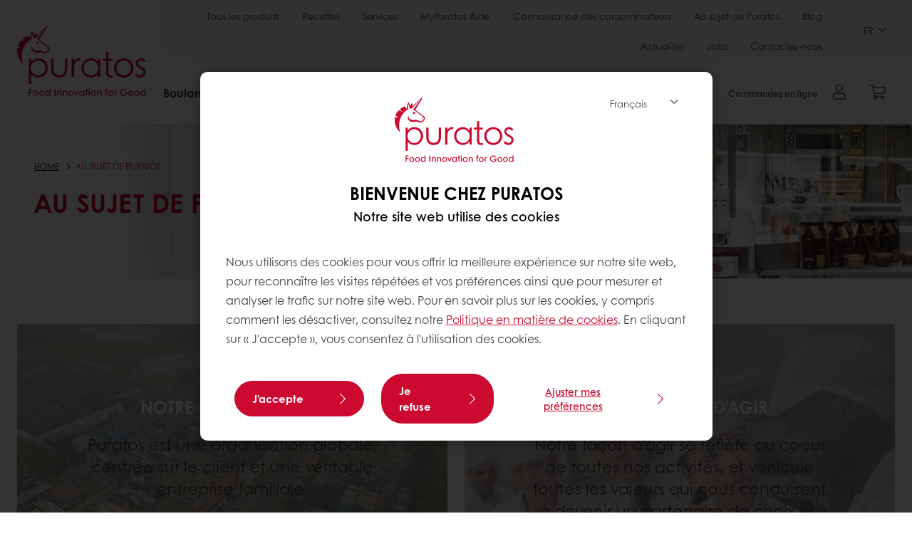

--- FILE ---
content_type: text/html;charset=utf-8
request_url: https://www.puratos.be/fr/about-puratos
body_size: 16520
content:
<!doctype html>








<html lang="fr" dir="ltr">
<head>
    <meta charset="utf-8"/>
    <script defer="defer" type="text/javascript" src="https://rum.hlx.page/.rum/@adobe/helix-rum-js@%5E2/dist/micro.js" data-routing="p00000-e000000"></script>
<script id="site-config" type="application/json">
    {
  "environment" : {
    "type" : "PROD",
    "role" : "PUBLISH"
  },
  "languageCountry" : "fr-be",
  "languageIso" : "fr",
  "countryIso" : "be"
}
</script>

    



<link rel="preconnect" href="https://dev.visualwebsiteoptimizer.com"/>
<script type='text/javascript' id='vwoCode'>
    window._vwo_code || (function () {
        var account_id = 765304,
            version = 2.1,
            settings_tolerance = 2000,
            hide_element = 'body',
            hide_element_style = 'opacity:0 !important;filter:alpha(opacity=0) !important;background:none !important;transition:none !important;',
            /* DO NOT EDIT BELOW THIS LINE */
            f = false, w = window, d = document, v = d.querySelector('#vwoCode'),
            cK = '_vwo_' + account_id + '_settings', cc = {};
        try {
            var c = JSON.parse(localStorage.getItem('_vwo_' + account_id + '_config'));
            cc = c && typeof c === 'object' ? c : {}
        } catch (e) {
        }
        var stT = cc.stT === 'session' ? w.sessionStorage : w.localStorage;
        code = {
            nonce: v && v.nonce, use_existing_jquery: function () {
                return typeof use_existing_jquery !== 'undefined' ? use_existing_jquery : undefined
            }, library_tolerance: function () {
                return typeof library_tolerance !== 'undefined' ? library_tolerance : undefined
            }, settings_tolerance: function () {
                return cc.sT || settings_tolerance
            }, hide_element_style: function () {
                return '{' + (cc.hES || hide_element_style) + '}'
            }, hide_element: function () {
                if (performance.getEntriesByName('first-contentful-paint')[0]) {
                    return ''
                }
                return typeof cc.hE === 'string' ? cc.hE : hide_element
            }, getVersion: function () {
                return version
            }, finish: function (e) {
                if (!f) {
                    f = true;
                    var t = d.getElementById('_vis_opt_path_hides');
                    if (t) t.parentNode.removeChild(t);
                    if (e) (new Image).src = 'https://dev.visualwebsiteoptimizer.com/ee.gif?a=' + account_id + e
                }
            }, finished: function () {
                return f
            }, addScript: function (e) {
                var t = d.createElement('script');
                t.type = 'text/javascript';
                if (e.src) {
                    t.src = e.src
                } else {
                    t.text = e.text
                }
                v && t.setAttribute('nonce', v.nonce);
                d.getElementsByTagName('head')[0].appendChild(t)
            }, load: function (e, t) {
                var n = this.getSettings(), i = d.createElement('script'), r = this;
                t = t || {};
                if (n) {
                    i.textContent = n;
                    d.getElementsByTagName('head')[0].appendChild(i);
                    if (!w.VWO || VWO.caE) {
                        stT.removeItem(cK);
                        r.load(e)
                    }
                } else {
                    var o = new XMLHttpRequest;
                    o.open('GET', e, true);
                    o.withCredentials = !t.dSC;
                    o.responseType = t.responseType || 'text';
                    o.onload = function () {
                        if (t.onloadCb) {
                            return t.onloadCb(o, e)
                        }
                        if (o.status === 200 || o.status === 304) {
                            _vwo_code.addScript({text: o.responseText})
                        } else {
                            _vwo_code.finish('&e=loading_failure:' + e)
                        }
                    };
                    o.onerror = function () {
                        if (t.onerrorCb) {
                            return t.onerrorCb(e)
                        }
                        _vwo_code.finish('&e=loading_failure:' + e)
                    };
                    o.send()
                }
            }, getSettings: function () {
                try {
                    var e = stT.getItem(cK);
                    if (!e) {
                        return
                    }
                    e = JSON.parse(e);
                    if (Date.now() > e.e) {
                        stT.removeItem(cK);
                        return
                    }
                    return e.s
                } catch (e) {
                    return
                }
            }, init: function () {
                if (d.URL.indexOf('__vwo_disable__') > -1) return;
                var e = this.settings_tolerance();
                w._vwo_settings_timer = setTimeout(function () {
                    _vwo_code.finish();
                    stT.removeItem(cK)
                }, e);
                var t;
                if (this.hide_element() !== 'body') {
                    t = d.createElement('style');
                    var n = this.hide_element(), i = n ? n + this.hide_element_style() : '',
                        r = d.getElementsByTagName('head')[0];
                    t.setAttribute('id', '_vis_opt_path_hides');
                    v && t.setAttribute('nonce', v.nonce);
                    t.setAttribute('type', 'text/css');
                    if (t.styleSheet) t.styleSheet.cssText = i; else t.appendChild(d.createTextNode(i));
                    r.appendChild(t)
                } else {
                    t = d.getElementsByTagName('head')[0];
                    var i = d.createElement('div');
                    i.style.cssText = 'z-index: 2147483647 !important;position: fixed !important;left: 0 !important;top: 0 !important;width: 100% !important;height: 100% !important;background: white !important;display: block !important;';
                    i.setAttribute('id', '_vis_opt_path_hides');
                    i.classList.add('_vis_hide_layer');
                    t.parentNode.insertBefore(i, t.nextSibling)
                }
                var o = window._vis_opt_url || d.URL,
                    s = 'https://dev.visualwebsiteoptimizer.com/j.php?a=' + account_id + '&u=' + encodeURIComponent(o) + '&vn=' + version;
                if (w.location.search.indexOf('_vwo_xhr') !== -1) {
                    this.addScript({src: s})
                } else {
                    this.load(s + '&x=true')
                }
            }
        };
        w._vwo_code = code;
        code.init();
    })();
</script>


<meta name="viewport" content="width=device-width, initial-scale=1, viewport-fit=cover"/>
<meta http-equiv="X-UA-Compatible" content="IE=edge"/>
<meta http-equiv="content-language" content="fr-be"/>
<meta name="theme-color" content="#ffffff"/>


<script>
    window.SAPTrackerEnabled = true;
</script>



<title>Au sujet de Puratos - Puratos</title>
<meta name="description" content="Puratos est un groupe international avec un assortiment complet de produits et solutions innovants dans les secteurs de la boulangerie, pâtisserie et chocolat."/>


<meta property="og:url" content="https://www.puratos.be/fr/about-puratos"/>
<meta property="og:title" content="Au sujet de Puratos"/>
<meta property="og:description" content="Puratos est un groupe international avec un assortiment complet de produits et solutions innovants dans les secteurs de la boulangerie, pâtisserie et chocolat."/>





    



<link rel="canonical" href="https://www.puratos.be/fr/about-puratos"/>



    <link rel="alternate" href="https://www.puratos.com/about-puratos" hreflang="x-default"/>

    <link rel="alternate" href="https://www.puratos.co/es/about-puratos" hreflang="es-co"/>

    <link rel="alternate" href="https://www.puratos.lt/lt/apie-puratos-grupe" hreflang="lt-lt"/>

    <link rel="alternate" href="https://www.puratos-ethiopia.com/en/about-puratos" hreflang="en-et"/>

    <link rel="alternate" href="https://www.puratos.ng/en/about-puratos" hreflang="en-ng"/>

    <link rel="alternate" href="https://www.puratos.com.tw/tw/about-puratos" hreflang="zh-tw"/>

    <link rel="alternate" href="https://www.puratos.es/es/acerca-de-Puratos" hreflang="es-es"/>

    <link rel="alternate" href="https://www.puratos.com.ph/en/about-puratos" hreflang="en-ph"/>

    <link rel="alternate" href="https://www.puratos.fi/fi/about-puratos" hreflang="fi-fi"/>

    <link rel="alternate" href="https://www.puratos.co.cr/es/about-puratos" hreflang="es-cr"/>

    <link rel="alternate" href="https://www.puratos.gt/es/about-puratos" hreflang="es-gt"/>

    <link rel="alternate" href="https://www.puratos.com.mx/es/about-puratos" hreflang="es-mx"/>

    <link rel="alternate" href="https://www.sofadex-puratos.ma/ar/about-puratos" hreflang="ar-ma"/>

    <link rel="alternate" href="https://www.sofadex-puratos.ma/fr/a-propos-de-sofadex-puratos" hreflang="fr-ma"/>

    <link rel="alternate" href="https://www.puratos.si/sl/about-puratos" hreflang="sl-si"/>

    <link rel="alternate" href="https://www.puratos.it/it/chi-e-puratos" hreflang="it-it"/>

    <link rel="alternate" href="https://www.puratos.lv/lv/about-puratos" hreflang="lv-lv"/>

    <link rel="alternate" href="https://www.puratos.com.au/en/about-puratos" hreflang="en-au"/>

    <link rel="alternate" href="https://www.puratos.ca/en/about-puratos" hreflang="en-ca"/>

    <link rel="alternate" href="https://www.puratos.ca/fr/about-puratos" hreflang="fr-ca"/>

    <link rel="alternate" href="https://www.puratos.ba/bs/about-puratos" hreflang="bs-ba"/>

    <link rel="alternate" href="https://www.puratos.ro/ro/despre-puratos" hreflang="ro-ro"/>

    <link rel="alternate" href="https://www.puratos.be/nl/overpuratos" hreflang="nl-be"/>

    <link rel="alternate" href="https://www.puratos.com.ua/uk/about-puratos" hreflang="uk-ua"/>

    <link rel="alternate" href="https://www.golnanpuratos.com/fa/about-puratos" hreflang="fa-ir"/>

    <link rel="alternate" href="https://www.puratos.dk/da/about-puratos" hreflang="da-dk"/>

    <link rel="alternate" href="https://web.puratos.cn/zh/about-puratos" hreflang="zh-cn"/>

    <link rel="alternate" href="https://www.puratos.cl/es/about-puratos" hreflang="es-cl"/>

    <link rel="alternate" href="https://www.puratos.hu/hu/rolunk" hreflang="hu-hu"/>

    <link rel="alternate" href="https://www.puratos.us/en/about-puratos" hreflang="en-us"/>

    <link rel="alternate" href="https://www.puratos.pl/pl/about-puratos" hreflang="pl-pl"/>

    <link rel="alternate" href="https://www.puratos.co.id/en/about-puratos" hreflang="en-id"/>

    <link rel="alternate" href="https://www.puratos.co.id/id/about-puratos" hreflang="id-id"/>

    <link rel="alternate" href="https://www.puratos.de/de/ueberpuratos" hreflang="de-de"/>

    <link rel="alternate" href="https://www.puratos.md/ro/about-puratos" hreflang="ro-md"/>

    <link rel="alternate" href="https://www.puratos.ke/en/about-puratos" hreflang="en-ke"/>

    <link rel="alternate" href="https://www.chipkinspuratos.co.za/za/about-puratos" hreflang="en-za"/>

    <link rel="alternate" href="https://www.puratos.co.th/en/about-puratos" hreflang="en-th"/>

    <link rel="alternate" href="https://www.puratos.co.th/th/about-puratos" hreflang="th-th"/>

    <link rel="alternate" href="https://www.puratos.com.br/pt/sobre-nos" hreflang="pt-br"/>

    <link rel="alternate" href="https://www.puratos.ru/ru/about-puratos" hreflang="ru-ru"/>

    <link rel="alternate" href="https://www.puratos.gr/el/about-puratos" hreflang="el-gr"/>

    <link rel="alternate" href="https://www.puratos.pe/es/about-puratos" hreflang="es-pe"/>

    <link rel="alternate" href="https://www.puratosgrandplace.com/en/about-puratos" hreflang="en-vn"/>

    <link rel="alternate" href="https://www.puratosgrandplace.com/vi_old/about-puratos" hreflang="vi-vn"/>

    <link rel="alternate" href="https://www.puratosgrandplace.com/vi/about-puratos" hreflang="vi-vn"/>

    <link rel="alternate" href="https://www.puratos.fr/fr/a-propos-de-puratos" hreflang="fr-fr"/>

    <link rel="alternate" href="https://www.sharon-puratos.co.il/he/about-puratos" hreflang="he-il"/>

    <link rel="alternate" href="https://www.puratos.uy/es/about-puratos" hreflang="es-uy"/>

    <link rel="alternate" href="https://www.puratos.com.tr/tr/puratos-hakkinda" hreflang="tr-tr"/>

    <link rel="alternate" href="https://www.puratos.rs/sr/about-puratos" hreflang="sr-rs"/>

    <link rel="alternate" href="https://www.puratos.co.kr/kr/about-puratos" hreflang="ko-kr"/>

    <link rel="alternate" href="https://www.puratos.ch/fr/about-puratos" hreflang="fr-ch"/>

    <link rel="alternate" href="https://www.puratos.ch/de/about-puratos" hreflang="de-ch"/>

    <link rel="alternate" href="https://www.puratos.pt/pt/about-puratos" hreflang="pt-pt"/>

    <link rel="alternate" href="https://www.puratos.co.uk/en/about-puratos" hreflang="en-gb"/>

    <link rel="alternate" href="https://www.puratos.com.py/es/about-puratos" hreflang="es-py"/>

    <link rel="alternate" href="https://www.puratos.com.ar/es/about-puratos" hreflang="es-ar"/>

    <link rel="alternate" href="https://www.puratos.se/sv/about-puratos" hreflang="sv-se"/>

    <link rel="alternate" href="https://www.puratos.com.my/en/about-puratos" hreflang="en-my"/>

    <link rel="alternate" href="https://www.puratos.in/en/about-puratos" hreflang="en-in"/>

    <link rel="alternate" href="https://www.puratos.cz/cs/o-puratos" hreflang="cs-cz"/>

    <link rel="alternate" href="https://www.puratos.ie/en/about-puratos" hreflang="en-ie"/>

    <link rel="alternate" href="https://www.puratos.ee/et/about-puratos" hreflang="et-ee"/>

    <link rel="alternate" href="https://www.puratos-konding.hr/hr/about-puratos" hreflang="hr-hr"/>

    <link rel="alternate" href="https://www.puratos.at/de/about-puratos" hreflang="de-at"/>

    <link rel="alternate" href="https://www.puratos.co.jp/ja/about-puratos" hreflang="ja-jp"/>

    <link rel="alternate" href="https://www.puratos.do/es/about-puratos" hreflang="es-do"/>

    <link rel="alternate" href="https://www.puratos.bg/bg/about-puratos" hreflang="bg-bg"/>

    <link rel="alternate" href="https://www.puratos.be/fr/about-puratos" hreflang="fr-be"/>




<link rel="apple-touch-icon" sizes="180x180" href="/etc.clientlibs/settings/wcm/designs/puratos2022/clientlib-preloaded/resources/img/apple-touch-icon.png"/>
<link rel="icon" type="image/svg+xml" sizes="any" href="/etc.clientlibs/settings/wcm/designs/puratos2022/clientlib-preloaded/resources/img/favicon.svg"/>
<link rel="icon" type="image/png" sizes="32x32" href="/etc.clientlibs/settings/wcm/designs/puratos2022/clientlib-preloaded/resources/img/favicon.png"/>
<link rel="mask-icon" href="/etc.clientlibs/settings/wcm/designs/puratos2022/clientlib-preloaded/resources/img/mask-icon.svg" color="#cc092f"/>



    <link rel="preload" as="font" type="font/woff" href="/etc.clientlibs/settings/wcm/designs/puratos2022/clientlib-font-default/resources/fonts/CenturyGothicW05-Regular.woff" crossorigin/>
    <link rel="preload" as="font" type="font/woff" href="/etc.clientlibs/settings/wcm/designs/puratos2022/clientlib-font-default/resources/fonts/CenturyGothicW05-Italic.woff" crossorigin/>
    <link rel="preload" as="font" type="font/woff" href="/etc.clientlibs/settings/wcm/designs/puratos2022/clientlib-font-default/resources/fonts/CenturyGothicW05-SemiBold.woff" crossorigin/>
    <link rel="preload" as="font" type="font/woff" href="/etc.clientlibs/settings/wcm/designs/puratos2022/clientlib-font-default/resources/fonts/CenturyGothicW05-SemiBoldIt.woff" crossorigin/>
    <link rel="preload" as="font" type="font/woff" href="/etc.clientlibs/settings/wcm/designs/puratos2022/clientlib-font-default/resources/fonts/CenturyGothicW05-Bold.woff" crossorigin/>
    <link rel="preload" as="font" type="font/woff" href="/etc.clientlibs/settings/wcm/designs/puratos2022/clientlib-font-default/resources/fonts/CenturyGothicW05-BoldItalic.woff" crossorigin/>

    
    
    

    
    
    

    
    
    
    

    
    
    

    
    
    

    
    
    
    
    
    


    <script async src="https://use.fontawesome.com/8a5b49ec9c.js"></script>





    
    
    
    
<link rel="stylesheet" href="/etc.clientlibs/settings/wcm/designs/puratos2022/clientlib-font-default.min.ACSHASH251bb9d6780d5ec3fd4a650b907a8962.css" type="text/css">



    






    
<link rel="stylesheet" href="/etc.clientlibs/settings/wcm/designs/puratos2022/clientlib-preloaded.min.ACSHASHd78b48d784f76cda927d7075ce66c8e7.css" type="text/css">




    
<script src="/etc.clientlibs/core/wcm/components/commons/site/clientlibs/container.min.ACSHASH0a6aff292f5cc42142779cde92054524.js"></script>






    
<link rel="stylesheet" href="/etc.clientlibs/puratos/clientlibs/clientlib-base.min.ACSHASHde6855e3a5038748c97b3b21a585a74c.css" type="text/css">




    
<link rel="stylesheet" href="/etc.clientlibs/puratos/clientlibs/clientlib-dependencies.min.ACSHASHd41d8cd98f00b204e9800998ecf8427e.css" type="text/css">




    
<link rel="stylesheet" href="/etc.clientlibs/puratos/clientlibs/clientlib-site.min.ACSHASH393da376610c1de4e0638c447c0bbd86.css" type="text/css">













<script>
    (function (w, d, s, l, i) {
        w[l] = w[l] || [];
        w[l].push({
            'gtm.start':
                new Date().getTime(), event: 'gtm.js'
        });
        var f = d.getElementsByTagName(s)[0],
            j = d.createElement(s), dl = l != 'dataLayer' ? '&l=' + l : '';
        j.async = true;
        j.src =
            'https://www.googletagmanager.com/gtm.js?id=' + i + dl;
        f.parentNode.insertBefore(j, f);
    })(window, document, 'script', 'dataLayer', 'GTM-KZXR8W3');</script>







<script type="application/ld+json">
    {
  "name" : "Puratos Belgique & Luxembourg",
  "url" : "https://www.puratos.be/fr",
  "logo" : "https://www.puratos.be/etc.clientlibs/settings/wcm/designs/puratos2022/clientlib-preloaded/resources/img/svg/logo.svg",
  "parentOrganization" : {
    "name" : "Puratos Group",
    "url" : "https://www.puratos.com",
    "@context" : "https://schema.org",
    "@type" : "Organization"
  },
  "@context" : "https://schema.org",
  "@type" : "Organization"
}
</script>

</head>
<body class="pos-page-about-puratos pos-language-fr pos-country-be font-family-default" data-loginurl="https://b2cpuratos.b2clogin.com/b2cpuratos.onmicrosoft.com/b2c_1_prod-be-fr-login/oauth2/v2.0/authorize?client_id=a242bd1b-e427-407c-8bff-687922da64a9&amp;nonce=nonce&amp;redirect_uri=https%3A%2F%2Fwww.puratos.be%2Fcontent%2Flogin.html&amp;state=%7B%22lc%22%3A%22fr-be%22%2C%22d%22%3A%22https%3A%2F%2Fwww.puratos.be%2Ffr%2Fmypuratos%22%7D&amp;scope=openid+offline_access&amp;response_type=code+id_token&amp;prompt=login&amp;response_mode=fragment" data-language="fr-be" data-ecom="true" data-homepage="/fr" data-brand="puratos">




<noscript>
    <iframe height="0" src="https://www.googletagmanager.com/ns.html?id=GTM-KZXR8W3" style="display:none;visibility:hidden" width="0"></iframe>
</noscript>




    


<div class="p-overlay"></div>

<div class="browser-banner">
    





    <div class="browser-banner__wrapper ">
        <p class="browser-banner__text"><div style="text-align: left;">Il semble que vous utilisez Internet Explorer 11. Ce navigateur n’est pas supporté par ce site web. Nous vous recommandons d'utiliser <a href="https://www.google.com/chrome/">Google Chrome</a> pour avoir la meilleure expérience de navigation possible.</div>
</p>
        
    </div>




</div>

<div class="geolocation-banner">
    








</div>



<div class="p-nav__impersonate">
    


<div class="impersonation-bar hidden" id="impersonation-bar">
    <span class="label">You are impersonating as:</span>
    <span id="impersonated-user"></span>
    <div id="switch-impersonator" class="btn-sm btn-secondary" data-target="#impersonation-modal" data-toggle="modal">
        Switch user
    </div>
</div>

</div>




<div class="p-nav__impersonate">
    

<div class="impersonation-bar hidden" id="end-customer-select-bar">
    <span class="label">Vous êtes connecté en tant que :</span>
    <span id="end-customer"></span>
    <div id="switch-end-customer" class="btn-sm btn-secondary" data-target="#end-customer-select-modal" data-toggle="modal">
        Permuter
    </div>
</div>

</div>




<nav class="p-nav p-nav-mobile-open">
    
    <div class="p-nav-mobile-header">
        <div class="p-nav__main-logo">
    
        
<a class="navbar-brand" href="/fr">
    
    
        
        <img class="lazyload  " alt="Puratos Logo" src="/etc.clientlibs/settings/wcm/designs/puratos2022/clientlib-preloaded/resources/img/svg/logo.svg" srcset="[data-uri]" data-sizes="auto" data-srcset="/etc.clientlibs/settings/wcm/designs/puratos2022/clientlib-preloaded/resources/img/svg/logo.svg"/>
    

</a>

    
</div>


        <button type="button" class="navbar-toggle p-navbar-toggle" data-toggle="class" data-target="body" data-class="menu-open">
            <span class="icon-bar"></span>
            <span class="icon-bar"></span>
        </button>
    </div>

    <div class="p-nav__main container-fluid">
        <div class="p-nav__main-logo">
    
        
<a class="navbar-brand" href="/fr">
    
    
        
        <img class="lazyload  " alt="Puratos Logo" src="/etc.clientlibs/settings/wcm/designs/puratos2022/clientlib-preloaded/resources/img/svg/logo.svg" srcset="[data-uri]" data-sizes="auto" data-srcset="/etc.clientlibs/settings/wcm/designs/puratos2022/clientlib-preloaded/resources/img/svg/logo.svg"/>
    

</a>

    
</div>

        <div class="meta-main-nav-section">
            

<div class="p-nav__meta container-fluid">
    
        
            
<ul class="p-navbar p-navbar--meta">
    
        <li>
            <a href="https://www.puratos.be/fr/Produits">Tous les produits</a>
        </li>
    
        <li>
            <a href="https://www.puratos.be/fr/recipes">Recettes</a>
        </li>
    
        <li>
            <a href="https://www.puratos.be/fr/services">Services</a>
        </li>
    
        <li>
            <a href="https://www.puratos.be/fr/services/notre-webshop-puratos">MyPuratos Aide</a>
        </li>
    
        <li>
            <a href="https://www.puratos.be/fr/consumer-insights">Connaissance des consommateurs</a>
        </li>
    
        <li>
            <a href="https://www.puratos.be/fr/about-puratos">Au sujet de Puratos</a>
        </li>
    
        <li>
            <a href="https://www.puratos.be/fr/blog">Blog</a>
        </li>
    
        <li>
            <a href="https://www.puratos.be/fr/news">Actualités</a>
        </li>
    
        <li>
            <a href="https://www.puratos.be/fr/about-puratos/emploi">Jobs</a>
        </li>
    
        <li>
            <a href="https://www.puratos.be/fr/contactez_nous">Contactez-nous</a>
        </li>
    
    <li class="hide-desktop logout-link-mobile">
        <a href="https://b2cpuratos.b2clogin.com/b2cpuratos.onmicrosoft.com/b2c_1_prod-be-fr-login/oauth2/v2.0/logout?post_logout_redirect_uri=https://www.puratos.be/fr?action=logout">Se déconnecter</a>
    </li>
</ul>


    


        
    
    <div class="p-nav__meta-languages">
        
            


    <div class="p-navbar p-navbar--language label" data-active-lang="/FR">
        <a href="#">FR <span class="svg-arrow-down-xs"></span></a>
        <div class="p-navbar--lang-dropdown">
            
                
                    <a data-lang="/NL-BE" data-lang-country="nl-be" href="https://www.puratos.be/nl/overpuratos">NL</a>
                
            
        </div>
    </div>




        
    </div>
</div>

            <div class="p-nav__main-menu">
                

<div class="p-nav__main--megamenu">
    
        
            <!-- SDI include (path: /content/belgium/fr/header-and-footer/_jcr_content/header/megamenu.partial.html, resourceType: puratos/components/content/megamenu-v2) -->





    <ul class="p-navbar--megamenu " id="#megamenu-panel">
        
            <li class=" collapse" id="panel-1338433298" aria-expanded="false">
                <a class="important-hide-mobile">
                    Boulangerie
                </a>
                <a class="important-hide-desktop mobile-menu-anchor" data-toggle="collapse" data-target="#panel-1338433298" data-parent="#megamenu-panel">
                    Boulangerie
                </a>
                
    
    <div class="p-navbar--megamenu-panel">
        <div class="col-md-4 p-navbar-mega__column p-navbar-mega__column--alpha">
            




    
    
    <div class="hidden"></div>


    
    
    <div class="paragraph-title cap-no-line-seperator">

    <div>
        <h4 class="p-navbar-mega__title">De quel ingrédient avez-vous besoin?
</h4>
    </div>





</div>


    
    
    <div class="megamenu-product-categories">





    <ul class="p-navbar-mega__list">
        <li><a href="/fr/Produits?tag=belgium%3Aproducts%2Fcategories%2Fbakkerij%2Fegg-wash-alternative">Dorure sans oeufs</a></li>
    
        <li><a href="/fr/Produits?tag=belgium%3Aproducts%2Fcategories%2Fpatisserie%2Fspiegels_afdekgelei">Nappages</a></li>
    
        <li><a href="/fr/Produits?tag=belgium%3Aproducts%2Fcategories%2Fbakkerij%2Fmargarines_en_vetstoffen">Margarines et matières grasses spéciales</a></li>
    
        <li><a href="/fr/Produits?tag=belgium%3Aproducts%2Fcategories%2Fbakkerij%2Fbakkerijmixen">Mixes à pain</a></li>
    
        <li><a href="/fr/Produits?tag=belgium%3Aproducts%2Fcategories%2Fbakkerij%2Fdesem">Levains</a></li>
    
        <li><a href="/fr/Produits?tag=belgium%3Aproducts%2Fcategories%2Fbakkerij%2Fbroodverbeteraar">Améliorants en pain</a></li>
    
        <li><a href="/fr/Produits?tag=belgium%3Aproducts%2Fcategories%2Fbakkerij%2FGranen">Grains germés</a></li>
    </ul>

</div>


    
    
    <div class="product-finder-button-v2">



    <div class="p-flex">
        <p class="p-margin-top-lg">
            <a class="btn btn-primary" href="/fr/Produits?tag=global-content%3Aproducts%2Fcategories%2Fbakery">
                Voir tous les produits
            </a>
        </p>
    </div>



</div>



        </div>
        <div class="col-md-8 p-navbar-mega__column p-navbar-mega__column--omega">
            <div class="row">
                <div class="col-md-6">
                    



<div class="p-megamenu__products">

    <h4 class="p-megamenu__products--title">
        
            Découvrez nos derniers produits
        
        
    </h4>

    <div class="p-megamenu__products--list">
        
            
    
    

    <a class="p-megamenu__products--list-card p-cursor-pointer" href="https://www.puratos.be/fr/Produits/aristo-primeur-feuilletage_bladerdeeg_" data-skus="4003058">
        <span class="p-megamenu__products--list-card--thumbnail">
            
                <img src="/content/dam/belgium/images/products/aristo/Aristo%20Primeur%20Feuilletage.jpg/jcr%3Acontent/renditions/cq5dam.web.400.400.webp" alt="Aristo Primeur Feuilletage"/>
            
            
        </span>

        <span class="p-megamenu__products--list-card--content">
            <span class="p-megamenu__products--list-card--title">
                Aristo Primeur Feuilletage
            </span>
            <span class="p-megamenu__products--list-card--link">
                <span class="p-link-primary-arrow">Découvrir le produit</span>
            </span>
        </span>

    </a>


        
            
    
    

    <a class="p-megamenu__products--list-card p-cursor-pointer" href="https://www.puratos.be/fr/Produits/soft_r-cashmere-actiplus" data-skus="4102511,4007378">
        <span class="p-megamenu__products--list-card--thumbnail">
            
                <img src="/content/dam/belgium/images/products/soft%27r/cashmere.jpg/jcr%3Acontent/renditions/cq5dam.web.400.400.webp" alt="Soft&#39;R Cashmere Acti-Plus"/>
            
            
        </span>

        <span class="p-megamenu__products--list-card--content">
            <span class="p-megamenu__products--list-card--title">
                Soft&#39;R Cashmere Acti-Plus
            </span>
            <span class="p-megamenu__products--list-card--link">
                <span class="p-link-primary-arrow">Découvrir le produit</span>
            </span>
        </span>

    </a>


        
            
    
    

    <a class="p-megamenu__products--list-card p-cursor-pointer" href="https://www.puratos.be/fr/Produits/s-500-kimo-long-_lang_" data-skus="4103130">
        <span class="p-megamenu__products--list-card--thumbnail">
            
                <img src="/content/dam/belgium/images/products/s500/kimolong.jpg/jcr%3Acontent/renditions/cq5dam.web.400.400.webp" alt="S500 Kimo Long"/>
            
            
        </span>

        <span class="p-megamenu__products--list-card--content">
            <span class="p-megamenu__products--list-card--title">
                S500 Kimo Long
            </span>
            <span class="p-megamenu__products--list-card--link">
                <span class="p-link-primary-arrow">Découvrir le produit</span>
            </span>
        </span>

    </a>


        
    </div>

</div>




                </div>
                <div class="col-md-6">
                    





<div class="p-megamenu__recipes">

    <div class="p-megamenu__recipes--title">
        
        <h4>Recettes boulangerie</h4>
    </div>

    <div class="p-megamenu__recipes--image">
        <a href="/fr/recipes?tags=belgium%3Arecipes%2Fcategory%2Fbakery">
            
    
        
        <img class="lazyload cq-dd-image " alt="Rețetă de pâine cu secară încolțită" srcset="[data-uri]" data-sizes="auto" data-srcset="/content/dam/puratos/images/homepage/Softgrain%20Sprout%20Rye.jpeg/jcr%3Acontent/renditions/cq5dam.web.1600.1600.webp 1600w,/content/dam/puratos/images/homepage/Softgrain%20Sprout%20Rye.jpeg/jcr%3Acontent/renditions/cq5dam.web.1280.1280.webp 1280w,/content/dam/puratos/images/homepage/Softgrain%20Sprout%20Rye.jpeg/jcr%3Acontent/renditions/cq5dam.web.950.950.webp 950w,/content/dam/puratos/images/homepage/Softgrain%20Sprout%20Rye.jpeg/jcr%3Acontent/renditions/cq5dam.web.800.800.webp 800w,/content/dam/puratos/images/homepage/Softgrain%20Sprout%20Rye.jpeg/jcr%3Acontent/renditions/cq5dam.web.600.600.webp 600w,/content/dam/puratos/images/homepage/Softgrain%20Sprout%20Rye.jpeg/jcr%3Acontent/renditions/cq5dam.web.400.400.webp 400w"/>
    

        </a>
    </div>

    <div class="p-megamenu__recipes--description">
        
        Découvrez nos recettes boulangerie
    </div>

    <div class="p-megamenu__recipes--link">
        <a href="/fr/recipes?tags=belgium%3Arecipes%2Fcategory%2Fbakery">
            
                Voir les recettes
            
            
        </a>
    </div>

</div>



                </div>
            </div>
        </div>
    </div>

            </li>
        
            <li class=" collapse" id="panel-475309249" aria-expanded="false">
                <a class="important-hide-mobile">
                    Pâtisserie
                </a>
                <a class="important-hide-desktop mobile-menu-anchor" data-toggle="collapse" data-target="#panel-475309249" data-parent="#megamenu-panel">
                    Pâtisserie
                </a>
                
    
    <div class="p-navbar--megamenu-panel">
        <div class="col-md-4 p-navbar-mega__column p-navbar-mega__column--alpha">
            




    
    
    <div class="hidden"></div>


    
    
    <div class="paragraph-title cap-no-line-seperator">

    <div>
        <h4 class="p-navbar-mega__title">De quel ingrédient avez-vous besoin?
</h4>
    </div>





</div>


    
    
    <div class="megamenu-product-categories">





    <ul class="p-navbar-mega__list">
        <li><a href="/fr/Produits?tag=belgium%3Aproducts%2Fcategories%2Fpatisserie%2Fplantaardige_room">Crème végétale</a></li>
    
        <li><a href="/fr/Produits?tag=belgium%3Aproducts%2Fcategories%2Fpatisserie%2Fvullingen">Fourrages</a></li>
    
        <li><a href="/fr/Produits?tag=belgium%3Aproducts%2Fcategories%2Fpatisserie%2Cbelgium%3Aproducts%2Fcategories%2Fbakkerij">Fourrages aux fruits</a></li>
    
        <li><a href="/fr/Produits?tag=belgium%3Aproducts%2Fcategories%2Fpatisserie%2Fspiegels_afdekgelei%2Cbelgium%3Aproducts%2Fcategories%2Fpatisserie%2FAfdekgelei">Nappages &amp; miroirs </a></li>
    
        <li><a href="/fr/Produits?tag=belgium%3Aproducts%2Fcategories%2Fpatisserie%2Ffruitconcentraten">Pâtes aux fruits concentrés</a></li>
    
        <li><a href="/fr/Produits?tag=belgium%3Aproducts%2Fcategories%2Fpatisserie%2Fmixen_voor_moussesandbavarois">Mixes à mousses et bavarois</a></li>
    
        <li><a href="/fr/Produits?tag=belgium%3Aproducts%2Fcategories%2Fpatisserie%2Fmixen_voor_fijnepatisserie">Mixes à pâtisserie fine</a></li>
    
        <li><a href="/fr/Produits?tag=belgium%3Aproducts%2Fcategories%2Fpatisserie%2Fmixen_voor_patisseriecreme">Mixes à crème patissière</a></li>
    
        <li><a href="/fr/Produits?tag=belgium%3Aproducts%2Fcategories%2Fpatisserie%2Fmixen_voor_cake_enbiscuit">Mixes pour cake &amp; biscuit</a></li>
    
        <li><a href="/fr/Produits?tag=belgium%3Aproducts%2Fcategories%2Fbakkerij%2Fmargarines_en_vetstoffen">Margarines et matières grasses spéciales</a></li>
    </ul>

</div>


    
    
    <div class="product-finder-button-v2">



    <div class="p-flex">
        <p class="p-margin-top-lg">
            <a class="btn btn-primary" href="/fr/Produits?tag=belgium%3Aproducts%2Fcategories%2Fpatisserie">
                Voir tous les produits
            </a>
        </p>
    </div>



</div>



        </div>
        <div class="col-md-8 p-navbar-mega__column p-navbar-mega__column--omega">
            <div class="row">
                <div class="col-md-6">
                    



<div class="p-megamenu__products">

    <h4 class="p-megamenu__products--title">
        
        
            Découvrez nos derniers produits
        
    </h4>

    <div class="p-megamenu__products--list">
        
            
    
    

    <a class="p-megamenu__products--list-card p-cursor-pointer" href="https://www.puratos.be/fr/Produits/miroir-glassage-blanc" data-skus="4018420">
        <span class="p-megamenu__products--list-card--thumbnail">
            
                <img src="/content/dam/belgium/images/products/miroir/Miroir_glassage_Blanc.png/jcr%3Acontent/renditions/cq5dam.web.400.400.webp" alt="Miroir Glassage Blanc"/>
            
            
        </span>

        <span class="p-megamenu__products--list-card--content">
            <span class="p-megamenu__products--list-card--title">
                Miroir Glassage Blanc
            </span>
            <span class="p-megamenu__products--list-card--link">
                <span class="p-link-primary-arrow">Découvrir le produit</span>
            </span>
        </span>

    </a>


        
            
    
    

    <a class="p-megamenu__products--list-card p-cursor-pointer" href="https://www.puratos.be/fr/Produits/topfil-wild-blueberry-70--cl" data-skus="4011997">
        <span class="p-megamenu__products--list-card--thumbnail">
            
                <img src="/content/dam/belgium/images/products/topfil/new-/4011997-topfil-wild-blueberry-pieces-70-pct.png/jcr%3Acontent/renditions/cq5dam.web.400.400.webp" alt="Topfil Wild Blueberry Pieces 70%"/>
            
            
        </span>

        <span class="p-megamenu__products--list-card--content">
            <span class="p-megamenu__products--list-card--title">
                Topfil Wild Blueberry Pieces 70%
            </span>
            <span class="p-megamenu__products--list-card--link">
                <span class="p-link-primary-arrow">Découvrir le produit</span>
            </span>
        </span>

    </a>


        
            
    
    

    <a class="p-megamenu__products--list-card p-cursor-pointer" href="https://www.puratos.be/fr/Produits/topfil-finest-apricot-70--cl" data-skus="4015923">
        <span class="p-megamenu__products--list-card--thumbnail">
            
                <img src="/content/dam/belgium/images/recipes/patisserie/GateauBasque-Apricot-close.jpg/jcr%3Acontent/renditions/cq5dam.web.400.400.webp" alt="Topfil Finest Apricot Pieces 70%"/>
            
            
        </span>

        <span class="p-megamenu__products--list-card--content">
            <span class="p-megamenu__products--list-card--title">
                Topfil Finest Apricot Pieces 70%
            </span>
            <span class="p-megamenu__products--list-card--link">
                <span class="p-link-primary-arrow">Découvrir le produit</span>
            </span>
        </span>

    </a>


        
    </div>

</div>




                </div>
                <div class="col-md-6">
                    





<div class="p-megamenu__recipes">

    <div class="p-megamenu__recipes--title">
        
        <h4>Recettes Pâtisserie</h4>
    </div>

    <div class="p-megamenu__recipes--image">
        <a href="/fr/recipes?tags=belgium%3Arecipes%2Fcategory%2Fpatisserie">
            
    
        
        <img class="lazyload cq-dd-image " srcset="[data-uri]" data-sizes="auto" data-srcset="/content/dam/puratos/images/homepage/Taste-Tomorrow-16.1-Deli-Cheesecake.jpg/jcr%3Acontent/renditions/cq5dam.web.1600.1600.webp 1600w,/content/dam/puratos/images/homepage/Taste-Tomorrow-16.1-Deli-Cheesecake.jpg/jcr%3Acontent/renditions/cq5dam.web.1280.1280.webp 1280w,/content/dam/puratos/images/homepage/Taste-Tomorrow-16.1-Deli-Cheesecake.jpg/jcr%3Acontent/renditions/cq5dam.web.950.950.webp 950w,/content/dam/puratos/images/homepage/Taste-Tomorrow-16.1-Deli-Cheesecake.jpg/jcr%3Acontent/renditions/cq5dam.web.800.800.webp 800w,/content/dam/puratos/images/homepage/Taste-Tomorrow-16.1-Deli-Cheesecake.jpg/jcr%3Acontent/renditions/cq5dam.web.600.600.webp 600w,/content/dam/puratos/images/homepage/Taste-Tomorrow-16.1-Deli-Cheesecake.jpg/jcr%3Acontent/renditions/cq5dam.web.400.400.webp 400w"/>
    

        </a>
    </div>

    <div class="p-megamenu__recipes--description">
        
        Découvrez nos recettes Pâtisserie
    </div>

    <div class="p-megamenu__recipes--link">
        <a href="/fr/recipes?tags=belgium%3Arecipes%2Fcategory%2Fpatisserie">
            
                Voir les recettes
            
            
        </a>
    </div>

</div>



                </div>
            </div>
        </div>
    </div>

            </li>
        
            <li class=" collapse" id="panel--212983862" aria-expanded="false">
                <a class="important-hide-mobile">
                    Chocolat
                </a>
                <a class="important-hide-desktop mobile-menu-anchor" data-toggle="collapse" data-target="#panel--212983862" data-parent="#megamenu-panel">
                    Chocolat
                </a>
                
    
    <div class="p-navbar--megamenu-panel">
        <div class="col-md-4 p-navbar-mega__column p-navbar-mega__column--alpha">
            




    
    
    <div class="hidden"></div>


    
    
    <div class="paragraph-title cap-no-line-seperator">

    <div>
        <h4 class="p-navbar-mega__title">De quel ingrédient avez-vous besoin?</h4>
    </div>





</div>


    
    
    <div class="megamenu-product-categories">





    <ul class="p-navbar-mega__list">
        <li><a href="/fr/Produits?tag=belgium%3Aproducts%2Fcategories%2Fchocolade%2Fpralines_en_notenpastas">Pralinés &amp; pâtes au noix</a></li>
    
        <li><a href="/fr/Produits?tag=belgium%3Aproducts%2Fcategories%2Fchocolade%2Fchocolade-_cacao-ennotenvullingen">Fourrages au chocolat, au cacao et aux noix</a></li>
    
        <li><a href="/fr/Produits?tag=belgium%3Aproducts%2Fcategories%2Fchocolade%2Fimitatiechocolade">Chocolat de fantaisie</a></li>
    
        <li><a href="/fr/Produits?tag=belgium%3Aproducts%2Fcategories%2Fchocolade%2Fechte_belgische_chocolade">Véritable chocolat Belge</a></li>
    </ul>

</div>


    
    
    <div class="product-finder-button-v2">



    <div class="p-flex">
        <p class="p-margin-top-lg">
            <a class="btn btn-primary" href="/fr/Produits?tag=belgium%3Aproducts%2Fcategories%2Fchocolade">
                Voir tous les produits
            </a>
        </p>
    </div>



</div>



        </div>
        <div class="col-md-8 p-navbar-mega__column p-navbar-mega__column--omega">
            <div class="row">
                <div class="col-md-6">
                    



<div class="p-megamenu__products">

    <h4 class="p-megamenu__products--title">
        
        
            Découvrez nos derniers produits
        
    </h4>

    <div class="p-megamenu__products--list">
        
            
    
    

    <a class="p-megamenu__products--list-card p-cursor-pointer" href="https://www.puratos.be/fr/Produits/belcolade-selection-blanc-doux" data-skus="4001778">
        <span class="p-megamenu__products--list-card--thumbnail">
            
                <img src="/content/dam/belcolade/global/products/packshots/4001778%20Selection%20Blanc%20Doux%2015kg.png/jcr%3Acontent/renditions/cq5dam.web.400.400.webp" alt="Belcolade Selection Blanc Doux"/>
            
            
        </span>

        <span class="p-megamenu__products--list-card--content">
            <span class="p-megamenu__products--list-card--title">
                Belcolade Selection Blanc Doux
            </span>
            <span class="p-megamenu__products--list-card--link">
                <span class="p-link-primary-arrow">Découvrir le produit</span>
            </span>
        </span>

    </a>


        
            
    
    

    <a class="p-megamenu__products--list-card p-cursor-pointer" href="https://www.puratos.be/fr/Produits/belcolade-cryst-o-fil-lait-m2-rspo-sg" data-skus="4003983">
        <span class="p-megamenu__products--list-card--thumbnail">
            
                <img src="/content/dam/belgium/images/products/belcolade/FE%20Belcolade%20Belux%20-%20Amber%20Waffle%20ZOOM.jpg/jcr%3Acontent/renditions/cq5dam.web.400.400.webp" alt="Belcolade Cryst-O-Fil Lait M2 RSPO SG"/>
            
            
        </span>

        <span class="p-megamenu__products--list-card--content">
            <span class="p-megamenu__products--list-card--title">
                Belcolade Cryst-O-Fil Lait M2 RSPO SG
            </span>
            <span class="p-megamenu__products--list-card--link">
                <span class="p-link-primary-arrow">Découvrir le produit</span>
            </span>
        </span>

    </a>


        
            
    
    

    <a class="p-megamenu__products--list-card p-cursor-pointer" href="https://www.puratos.be/fr/Produits/belcolade-selection-lait-superieur-cacao-trace" data-skus="4018429">
        <span class="p-megamenu__products--list-card--thumbnail">
            
                <img src="/content/dam/belcolade/global/products/packshots/4018429%20Selection%20Lait%20Superieur%2015kg.png/jcr%3Acontent/renditions/cq5dam.web.400.400.webp" alt="Belcolade Selection Lait Superieur Cacao-Trace"/>
            
            
        </span>

        <span class="p-megamenu__products--list-card--content">
            <span class="p-megamenu__products--list-card--title">
                Belcolade Selection Lait Superieur Cacao-Trace
            </span>
            <span class="p-megamenu__products--list-card--link">
                <span class="p-link-primary-arrow">Découvrir le produit</span>
            </span>
        </span>

    </a>


        
    </div>

</div>




                </div>
                <div class="col-md-6">
                    





<div class="p-megamenu__recipes">

    <div class="p-megamenu__recipes--title">
        
        <h4>Recette à base de chocolat</h4>
    </div>

    <div class="p-megamenu__recipes--image">
        <a href="/fr/recipes?tags=belgium%3Arecipes%2Fcategory%2Fchocolate">
            
    
        
        <img class="lazyload cq-dd-image " srcset="[data-uri]" data-sizes="auto" data-srcset="/content/dam/puratos/images/homepage/Chocolate%20Lava%20Cake_hr_fe.jpg/jcr%3Acontent/renditions/cq5dam.web.1600.1600.webp 1600w,/content/dam/puratos/images/homepage/Chocolate%20Lava%20Cake_hr_fe.jpg/jcr%3Acontent/renditions/cq5dam.web.1280.1280.webp 1280w,/content/dam/puratos/images/homepage/Chocolate%20Lava%20Cake_hr_fe.jpg/jcr%3Acontent/renditions/cq5dam.web.950.950.webp 950w,/content/dam/puratos/images/homepage/Chocolate%20Lava%20Cake_hr_fe.jpg/jcr%3Acontent/renditions/cq5dam.web.800.800.webp 800w,/content/dam/puratos/images/homepage/Chocolate%20Lava%20Cake_hr_fe.jpg/jcr%3Acontent/renditions/cq5dam.web.600.600.webp 600w,/content/dam/puratos/images/homepage/Chocolate%20Lava%20Cake_hr_fe.jpg/jcr%3Acontent/renditions/cq5dam.web.400.400.webp 400w"/>
    

        </a>
    </div>

    <div class="p-megamenu__recipes--description">
        
        Découvrez nos recettes à base de chocolat 
    </div>

    <div class="p-megamenu__recipes--link">
        <a href="/fr/recipes?tags=belgium%3Arecipes%2Fcategory%2Fchocolate">
            
            
                
                
                    Voir toutes les recettes
                
            
        </a>
    </div>

</div>



                </div>
            </div>
        </div>
    </div>

            </li>
        
    </ul>




        
        
    
</div>

<div class="p-nav__main--spacing"></div>


    <div class="p-nav__main--search">
        




    <div class="p-navbar p-navbar--search js-search-form dropdown">
        <form action="/fr/rechercher" method="get" class="p-navbar-form cap-search-autocomplete">
            <input type="text" class="form-control round form-icon js-search-form__input js-typeahead-search mobile-hidden" data-search-page="/content/belgium/fr/search.html" data-search-label="trouvé dans" placeholder="Rechercher" data-toggle="dropdown" data-all-results-label="Afficher tous les résultats" aria-haspopup="true" aria-expanded="false" name="search"/>
            <button type="submit" class="p-navbar-form__btn p-flex p-flex-align-center desktop">
                <span class="svg-search-icon-filled"></span>
                <span class="sr-only">Rechercher</span>
            </button>
            <div class="p-navbar-form__btn hide-desktop tablet-search mobile" data-toggle="class" data-target=".p-navbar-mobile--search" data-class="visible">
                <span class="svg-search-icon-mobile"></span>
            </div>
        </form>
    </div>




    </div>






<div class="p-nav__main--actions">
    





    <div class="p-nav__main--actions-my-puratos-button ">
        
            





    

    

        <noscript>You need to enable JavaScript to run this app.</noscript>

        <div data-react="react--my-puratos-btn" data-model="/content/belgium/fr/header-and-footer/jcr:content/header/my-puratos-button"></div>

        <script>
            if (!window.___PRELOADEDSTATE___) {
                window.___PRELOADEDSTATE___ = {};
            }
            if (!window.___PRELOADEDSTATE___.aem) {
                window.___PRELOADEDSTATE___.aem = {};
            }
            if (!window.___PRELOADEDSTATE___.aem.resources) {
                window.___PRELOADEDSTATE___.aem.resources = {};
            }
            if (!window.___PRELOADEDSTATE___.aem.resources["/content/belgium/fr/header-and-footer/jcr:content/header/my-puratos-button"]) {
                window.___PRELOADEDSTATE___.aem.resources["/content/belgium/fr/header-and-footer/jcr:content/header/my-puratos-button"] = {"loginButtonText":"Commandez en ligne","loginPopoverText":" ","buttonTitle":"Bienvenue","myDashboardLinkText":"Mon tableau de bord","signOutLinkText":"Se déconnecter","link1":{"linkText":null,"linkTitle":null,"pageLink":null,"linkTextPartialList":null,"externalLink":false},"link2":{"linkText":null,"linkTitle":null,"pageLink":null,"linkTextPartialList":null,"externalLink":false},"link3":{"linkText":null,"linkTitle":null,"pageLink":null,"linkTextPartialList":null,"externalLink":false},"myDashboardLink":"https://www.puratos.be/fr/mypuratos"};
            }
        </script>

    

    






        
        
    </div>

    <div class="p-nav__main--actions-cart">
        





    

    

        <noscript>You need to enable JavaScript to run this app.</noscript>

        <div data-react="react--mini-cart" data-model="/content/belgium/fr/header-and-footer/jcr:content/header/mini-cart"></div>

        <script>
            if (!window.___PRELOADEDSTATE___) {
                window.___PRELOADEDSTATE___ = {};
            }
            if (!window.___PRELOADEDSTATE___.aem) {
                window.___PRELOADEDSTATE___.aem = {};
            }
            if (!window.___PRELOADEDSTATE___.aem.resources) {
                window.___PRELOADEDSTATE___.aem.resources = {};
            }
            if (!window.___PRELOADEDSTATE___.aem.resources["/content/belgium/fr/header-and-footer/jcr:content/header/mini-cart"]) {
                window.___PRELOADEDSTATE___.aem.resources["/content/belgium/fr/header-and-footer/jcr:content/header/mini-cart"] = {"loginTitle":"Vous avez besoin d'un compte pour commander en-ligne","loginText":"Créer un compte MyPuratos ou identifiez-vous pour accéder au webshop","loginButtonText":"Accédez au webshop ici","title":"Votre panier est vide","text":"Vous n'avez aucun article dans votre panier.","buttonTitle":"Voir mes produits","pageLink":"https://www.puratos.be/fr/mypuratos/my-products","postCartButtonTitle":"Voir mon panier","postCartPageLink":"https://www.puratos.be/fr/mypuratos/cart","noEcomTitle":"Seuls les clients Puratos peuvent commander en ligne","noEcomText":"Vous devez être un client Puratos afin de pouvoir commander vos produits en ligne. Veuillez nous contacter pour plus d'informations.","noEcomButtonLink":"https://www.puratos.be/fr/contactez_nous","noEcomButtonTitle":"Nous contacter","errorMessage":null,"languageCountry":"fr-be"};
            }
        </script>

    

    






    </div>



    <div class="p-nav__main--actions-toggle">
        <button type="button" class="p-navbar-toggle" data-toggle="class" data-target="body" data-class="menu-open">
            <span class="sr-only">Toggle navigation</span>
            <span class="icon-bar"></span>
            <span class="icon-bar"></span>
            <span class="icon-bar"></span>
        </button>
    </div>


</div>

            </div>
        </div>
    </div>
    <div class="p-nav__main--overlay p-overlay"></div>
</nav>


<div class="p-nav-mobile">
    




<div class="p-navbar-mobile p-navbar-mobile--search">
    <div class="p-navbar-mobile--header">
        <h2 class="p-navbar-mobile--header-title">
            Rechercher
        </h2>
        <div class="p-navbar-mobile--header-close" data-toggle="class" data-target="ancestor:.p-navbar-mobile--search" data-class="visible">
            <button type="button" class="navbar-toggle p-navbar-toggle">
                <span class="icon-bar"></span>
                <span class="icon-bar"></span>
            </button>
        </div>
    </div>
    <div class="p-navbar-mobile--body">

        
            <form action="/fr/rechercher" method="get" class="cap-search-autocomplete">
                <input type="text" class="form-control round form-icon js-search-form__input js-typeahead-search" data-search-page="/content/belgium/fr/search.html" data-search-label="trouvé dans" data-toggle="dropdown" aria-haspopup="true" aria-expanded="false" name="search"/>
                <button type="submit" class="p-navbar-form__btn">
                    <span class="svg-search-icon-filled-mobile"></span>
                    <span class="sr-only"></span>
                </button>
            </form>
        

        

    </div>
    <div class="p-navbar-mobile--footer">
        <a href="#" class="btn btn-secondary">Afficher tous les résultats</a>
    </div>
</div>

</div>



    


<div role="dialog">
    <div class="fade modal no-print p-modal my-puratos modal" id="impersonation-modal" role="document" tabindex="-1">
        <div class="modal-dialog modal-lg">
            <div class="modal-content">
                <div class="">
                    <div class="p-modal__content">
                        <div class="modal-dialog modal-dialog-print p-modal__dialog " role="document">
                            <button type="button" class="close p-modal__close" data-dismiss="modal" aria-label="Close"><span aria-hidden="true">×</span>
                            </button>
                            <h3 class="divider-title" id="contactModalLabel">Enter customer email address</h3>
                            <div class="well p-modal__well modal-body">
                                <div class="impersonate-errors p-padding-bottom-sm">
                                    <div class="alert alert-sm alert-info error-text" role="alert" id="ContactEmailDoesNotExist">
                                        Email not linked to customer number
                                    </div>
                                    <div class="alert alert-sm alert-info error-text" role="alert" id="CallerCantImpersonateTarget">
                                        You cannot impersonate the user
                                    </div>
                                    <div class="alert alert-sm alert-info error-text" role="alert" id="EmailBelongsDifferentSalesOrgWebsite">
                                        Email belongs to sales organisation than impersonator
                                    </div>
                                    <div class="alert alert-sm alert-info error-text" role="alert" id="CallerAndTargetAreTheSame">
                                        Email not linked to customer number
                                    </div>
                                    <div class="alert alert-sm alert-info error-text" role="alert" id="ContactEmailDoesNotExist">
                                        Caller and target are the same
                                    </div>
                                    <div class="alert alert-sm alert-info error-text" role="alert" id="AzureAccountLockedOrDeleted">
                                        Locked account
                                    </div>
                                    <div class="alert alert-sm alert-danger error-text" role="alert" id="FallbackMessage">
                                        Unexpected error
                                    </div>
                                </div>
                                <form class="no-print js-form--impersonate" id="impersonate-form">
                                    <fieldset>
                                        <label for="targetEmail" class="form-label">Email</label>
                                        <input id="targetEmail" name="targetEmail" type="text" class="form-control" placeholder="address@email.com" required/>
                                        <button type="submit" class="btn btn-primary p-margin-bottom-md p-margin-top-md">
                                            Impersonate
                                        </button>
                                    </fieldset>
                                </form>
                            </div>
                        </div>
                    </div>
                </div>
            </div>
        </div>
    </div>
</div>




    

<div role="dialog">
    <div class="fade modal no-print p-modal my-puratos modal" id="end-customer-select-modal" role="document" tabindex="-1">
        <div class="modal-dialog modal-lg">
            <div class="modal-content">
                <div class="">
                    <div class="p-modal__content">
                        <div class="modal-dialog modal-dialog-print p-modal__dialog" role="document">
                            <h3 class="divider-title"></h3>
                            <div class="well p-modal__well modal-body">
                                <div id="loader"></div>
                                <button type="button" id="end-customer-select-form-close" class="close p-modal__close" data-dismiss="modal" aria-label="Close"><span aria-hidden="true">×</span>
                                </button>
                                <h3 class="end-customer__modal-label">Client final</h3>
                                <form class="no-print js-form--end-customer" id="end-customer-select-form">
                                    <fieldset>
                                        <label for="end-customer-select" class="form-label">Sélectionner le client final</label>
                                        <div class="custom-select-wrapper">
                                            <div class="custom-select">
                                                <div class="custom-select-trigger">
                                                   <span class="custom-select-trigger--label"> Select </span>
                                                    <span class="p-select--icon"></span>
                                                </div>
                                                <div class="custom-options"></div>
                                            </div>
                                            <select id="end-customer-select" style="display: none;">
                                            </select>
                                        </div>
                                        <button type="submit" class="btn btn-primary p-margin-bottom-md p-margin-top-md">
                                            Envoyer
                                        </button>
                                    </fieldset>
                                </form>
                            </div>
                        </div>
                    </div>
                </div>
            </div>
        </div>
    </div>
</div>






<div class="c-parsys-divider">
    




    
    
    <div class="hero-banner-v2">


<div class="p-hero p-hero--page cq-image-placeholder cq-dd-file   hero-gradient-white ">
    <div class="p-hero__background bg-lazyload lazyload with-bg-image" style="background-image:url('/content/dam/puratos/images/about-puratos/3481%20WEB%20banner_AboutPuratos_overview.jpg/jcr%3Acontent/renditions/cq5dam.web.1600.1600.webp')"></div>
    <div class="p-hero__body with-bg-image">
        <div class="container">
            


    <ol class="breadcrumb">
        
            <li>
                <a href="/fr">
                    Home
                </a>
            </li>
        
        <li>
            Au sujet de Puratos
        </li>
    </ol>


            <h1 class="p-hero__title">
                Au sujet de Puratos
                <span class="p-hero__label p-margin-left-sm" id="react-promo--hero-label"></span>
            </h1>
        </div>
    </div>
</div>
</div>


    
    
    <div class="tile-round-v2">



    <div class="p-divider">
        <div class="container-fluid">
            <div class="p-flex-md p-flex-wrap">
                
                    
    <div class="col-md-6 col-lg-4 p-flex">
        <div class="thumbnail thumbnail--transparent p-background w-100">
            <div class="p-background__item bg-lazyload lazyload p-background__item--grey2" style="background-image:url('/content/dam/belgium/images/about-puratos/organisation/puratos_hq_drone2020def.jpg/jcr%3Acontent/renditions/cq5dam.web.1600.1600.webp')"></div>
            <div class="p-box p-box--lg p-color-positive text-center p-flex p-flex-column p-flex-justify-content-space-between h-100">

                <h3 class="p-tiles-title p-tiles-title--primary"></h3>
                <h2 class="p-margin-top-xs p-margin-bottom"><a href="https://www.puratos.be/fr/about-puratos/our-organisation" style="color:white;text-decoration:none;word-break:break-word;">Notre organisation</a>
                </h2>
                <p class="lead">
                    Puratos est une organisation globale, centrée sur le client et une véritable entreprise familiale.
                </p>
                <p class="p-margin-top-auto"><a href="https://www.puratos.be/fr/about-puratos/our-organisation" class="btn btn-default">Découvrez</a></p>
            </div>
        </div>
    </div>

                
                    
    <div class="col-md-6 col-lg-4 p-flex">
        <div class="thumbnail thumbnail--transparent p-background w-100">
            <div class="p-background__item bg-lazyload lazyload p-background__item--grey2" style="background-image:url('/content/dam/belgium/images/about-puratos/our-way-of-acting/Puratos_Passion.jpg/jcr%3Acontent/renditions/cq5dam.web.1600.1600.webp')"></div>
            <div class="p-box p-box--lg p-color-positive text-center p-flex p-flex-column p-flex-justify-content-space-between h-100">

                <h3 class="p-tiles-title p-tiles-title--primary"></h3>
                <h2 class="p-margin-top-xs p-margin-bottom"><a href="https://www.puratos.be/fr/about-puratos/our-way-of-acting" style="color:white;text-decoration:none;word-break:break-word;">Notre façon d&#39;agir</a>
                </h2>
                <p class="lead">
                    Notre façon d&#39;agir se reflète au coeur de toutes nos activités, et véhicule toutes les valeurs qui nous conduisent à devenir un partenaire de choix en innovation.

                </p>
                <p class="p-margin-top-auto"><a href="https://www.puratos.be/fr/about-puratos/our-way-of-acting" class="btn btn-default">Découvrez</a></p>
            </div>
        </div>
    </div>

                
                    
    <div class="col-md-6 col-lg-4 p-flex">
        <div class="thumbnail thumbnail--transparent p-background w-100">
            <div class="p-background__item bg-lazyload lazyload p-background__item--grey2" style="background-image:url('/content/dam/corporate/images/commitments/next-generation/community/commitments.jpg/jcr%3Acontent/renditions/cq5dam.web.1600.1600.webp')"></div>
            <div class="p-box p-box--lg p-color-positive text-center p-flex p-flex-column p-flex-justify-content-space-between h-100">

                <h3 class="p-tiles-title p-tiles-title--primary"></h3>
                <h2 class="p-margin-top-xs p-margin-bottom"><a href="https://www.puratos.be/fr/about-puratos/nosengagements/nos-engagements-envers-vous-et-les-generations-futures" style="color:white;text-decoration:none;word-break:break-word;">Nos engagements envers vous et les générations futures</a>
                </h2>
                <p class="lead">
                    Nous nous engageons à créer un impact positif sur la société et nous ne prenons pas cette responsabilité à la légère. Par ces engagements, nous nous consacrons à un modèle d’exploitation holistique : un modèle durable, respectueux et équilibré. 
                </p>
                <p class="p-margin-top-auto"><a href="https://www.puratos.be/fr/about-puratos/nosengagements/nos-engagements-envers-vous-et-les-generations-futures" class="btn btn-default">Découvrez</a></p>
            </div>
        </div>
    </div>

                
                    
    <div class="col-md-6 col-lg-4 p-flex">
        <div class="thumbnail thumbnail--transparent p-background w-100">
            <div class="p-background__item bg-lazyload lazyload p-background__item--grey2" style="background-image:url('/content/dam/puratos/images/about-puratos/jobs/PIC%20COR%20-%20Sankt%20Vith%20-%20HR%20-%202013%20-%202_lowres_1000px.JPG/jcr%3Acontent/renditions/cq5dam.web.1600.1600.webp')"></div>
            <div class="p-box p-box--lg p-color-positive text-center p-flex p-flex-column p-flex-justify-content-space-between h-100">

                <h3 class="p-tiles-title p-tiles-title--primary"></h3>
                <h2 class="p-margin-top-xs p-margin-bottom"><a href="https://www.puratos.be/fr/about-puratos/emploi" style="color:white;text-decoration:none;word-break:break-word;">Jobs</a>
                </h2>
                <p class="lead">
                    Travailler chez Puratos
                </p>
                <p class="p-margin-top-auto"><a href="https://www.puratos.be/fr/about-puratos/emploi" class="btn btn-default">Découvrez</a></p>
            </div>
        </div>
    </div>

                
                    
    <div class="col-md-6 col-lg-4 p-flex">
        <div class="thumbnail thumbnail--transparent p-background w-100">
            <div class="p-background__item bg-lazyload lazyload p-background__item--grey2" style="background-image:url('/content/dam/corporate/images/about-puratos/our-history/puratos-history.jpg/jcr%3Acontent/renditions/cq5dam.web.1600.1600.webp')"></div>
            <div class="p-box p-box--lg p-color-positive text-center p-flex p-flex-column p-flex-justify-content-space-between h-100">

                <h3 class="p-tiles-title p-tiles-title--primary"></h3>
                <h2 class="p-margin-top-xs p-margin-bottom"><a href="https://www.puratos.be/fr/about-puratos/Notre%20histoire%20" style="color:white;text-decoration:none;word-break:break-word;">Notre histoire</a>
                </h2>
                <p class="lead">
                    Au cours des 100 dernières années, nous avons été animés par une passion pour l&#39;innovation et la volonté d&#39;améliorer continuellement tout ce que nous faisons. Les relations étroites avec vous, nos clients, nous ont toujours incités à aller au-delà des attentes.
                </p>
                <p class="p-margin-top-auto"><a href="https://www.puratos.be/fr/about-puratos/Notre%20histoire%20" class="btn btn-default">Découvrez</a></p>
            </div>
        </div>
    </div>

                
            </div>
        </div>
    </div>



</div>



</div>

<div class="p-divider">
    <div class="container p-editor">
        <div class="row row-editor">
            <div class="col-md-8">
                





            </div>
        </div>
    </div>
</div>




    <!-- SDI include (path: /content/belgium/fr/header-and-footer/_jcr_content/footer.partial.html, resourceType: puratos/components/content/footer-v2) -->
<div class="no-print">
    




    <div class="modal modal-print p-modal fade in" id="cookieBannerModal" tabindex="-1" role="dialog" aria-labelledby="cookieBanner" data-backdrop="static" data-keyboard="false">
        <div class="cookie-banner">
            <div id="cookieInfo">
                <div class="cookie-banner__language">
                    <select id="cookieLanguage" class="form-control p-select">
                        
                            <option class="form-option" data-lang="fr-be" value="fr">
                                Français
                            </option>
                        
                            <option class="form-option" data-lang="nl-be" value="nl">
                                Nederlands
                            </option>
                        
                    </select>
                </div>
                
                    
                        <div data-language="fr">
                            



<div class="cookieDisplay row">
    <div class="cookie-banner__wrapper center col-md-12">
        <div class="cookie-banner__logo">
            <div class="navbar-brand">
                
                    
    
        
        <img class="lazyload  " alt="Bienvenue chez Puratos" src="/etc.clientlibs/settings/wcm/designs/puratos2022/clientlib-preloaded/resources/img/svg/logo.svg" srcset="[data-uri]" data-sizes="100px" data-srcset="/etc.clientlibs/settings/wcm/designs/puratos2022/clientlib-preloaded/resources/img/svg/logo.svg 100w"/>
    

                
            </div>
        </div>
        <h2 class="cookie-banner__title">
            Bienvenue chez Puratos</h2>
        <h4 class="cookie-banner__subtitle">
            Notre site web utilise des cookies</h4>
        <p class="cookie-banner__text">
            Nous utilisons des cookies pour vous offrir la meilleure expérience sur notre site web, pour reconnaître les visites répétées et vos préférences ainsi que pour mesurer et analyser le trafic sur notre site web. Pour en savoir plus sur les cookies, y compris comment les désactiver, consultez notre <a style="background-color: rgb(255,255,255);"><u></u></a><a href="/fr/system-pages/politique-en-matiere-de-cookies">Politique en matière de cookies</a>. En cliquant sur « J'accepte », vous consentez à l'utilisation des cookies.<br />

</p>
        <div class="cookie-banner__btn-container">
            <a id="cookieAcceptBtn" href="#!" data-button-type="accept" class="cookie-banner__btn btn btn-primary cookieControlBtn">
                J'accepte
            </a>
            <a id="cookieRejectBtn" href="#!" data-button-type="reject" class="cookie-banner__btn btn btn-primary cookieControlBtn">
                Je refuse
            </a>
            <a id="cookieAdjustBtn" href="#!" class="cookie-banner__preferences btn-secondary">
                Ajuster mes préférences 
            </a>
        </div>
    </div>
</div>




<div class="cookieSettings row">
    <div class="cookie-banner__wrapper col-md-12">
        <h2 class="cookie-banner__preferences-title">Ajuster mes préférences</h2>
        <div class="p-checkbox cookie-banner__option">
            <input id="functionalCookies-fr-be" type="checkbox" checked disabled/>
            <label for="functionalCookies-fr-be" class="text-sm p-cursor-pointer">
                Cookies fonctionnels
                <span>
                    Ces cookies assurent le bon fonctionnement du site web (p. ex. cookies pour les préférences linguistiques ou l&#39;enregistrement et la connexion).
                </span>
            </label>
        </div>
        <div class="p-checkbox cookie-banner__option">
            <input id="analyticalCookies-fr-be" type="checkbox"/>
            <label for="analyticalCookies-fr-be" class="text-sm p-cursor-pointer">
                Cookies analytiques
                <span>
                    Les cookies analytiques sont utilisés pour suivre les visiteurs sur le site web. Ils sont essentiels pour mesurer la performance d&#39;un site web et l&#39;optimiser.
                </span>
            </label>
        </div>
        <div class="p-checkbox cookie-banner__option">
            <input id="advertisingCookies-fr-be" type="checkbox"/>
            <label for="advertisingCookies-fr-be" class="text-sm p-cursor-pointer">
                Cookies pour la publicité personnalisée
                <span>
                    Les cookies publicitaires sont utilisés pour diffuser des publicités plus pertinentes pour vous et vos intérêts.
                </span>
            </label>
        </div>
        <div class="p-checkbox cookie-banner__option">
            <input id="followupCookies-fr-be" type="checkbox"/>
            <label for="followupCookies-fr-be" class="text-sm p-cursor-pointer">
                Cookies de visite et de suivi
                <span>
                    Les cookies de visite et de suivi nous permettent de comprendre comment les visiteurs individuels naviguent sur le site web et quels chemins ils suivent.
                </span>
            </label>
        </div>
        <p class="cookie-banner__btn-container">
            <a id="cookieSaveBtn" href="#!" class="cookie-banner__btn btn btn-primary">
                Enregistrer mes préférences</a>
            <a id="cookieReturnBtn" href="#!" class="cookie-banner__preferences btn-secondary">
                Annuler et fermer</a>
        </p>
    </div>
</div>


                        </div>
                    
                        <div data-language="nl">
                            



<div class="cookieDisplay row">
    <div class="cookie-banner__wrapper center col-md-12">
        <div class="cookie-banner__logo">
            <div class="navbar-brand">
                
                    
    
        
        <img class="lazyload  " alt="Welkom bij Puratos" src="/etc.clientlibs/settings/wcm/designs/puratos2022/clientlib-preloaded/resources/img/svg/logo.svg" srcset="[data-uri]" data-sizes="100px" data-srcset="/etc.clientlibs/settings/wcm/designs/puratos2022/clientlib-preloaded/resources/img/svg/logo.svg 100w"/>
    

                
            </div>
        </div>
        <h2 class="cookie-banner__title">
            Welkom bij Puratos</h2>
        <h4 class="cookie-banner__subtitle">
            Onze website maakt gebruik van cookies</h4>
        <p class="cookie-banner__text">
            We gebruiken cookies om u de beste ervaring op onze website te bieden, om herhaalde bezoeken en voorkeuren te herkennen en om het verkeer te meten en te analyseren. Bekijk ons ​​<a></a><a href="/nl/system-pages/cookie-policy">cookiebeleid</a> voor meer informatie over cookies, inclusief hoe u ze kunt uitschakelen. Door op &quot;Ik accepteer alle cookies&quot; te klikken, gaat u akkoord met het gebruik van alle cookies.
</p>
        <div class="cookie-banner__btn-container">
            <a id="cookieAcceptBtn" href="#!" data-button-type="accept" class="cookie-banner__btn btn btn-primary cookieControlBtn">
                Ik accepteer alle cookies
            </a>
            <a id="cookieRejectBtn" href="#!" data-button-type="reject" class="cookie-banner__btn btn btn-primary cookieControlBtn">
                Alle cookies weigeren
            </a>
            <a id="cookieAdjustBtn" href="#!" class="cookie-banner__preferences btn-secondary">
                Pas mijn voorkeuren aan
            </a>
        </div>
    </div>
</div>




<div class="cookieSettings row">
    <div class="cookie-banner__wrapper col-md-12">
        <h2 class="cookie-banner__preferences-title">Uw cookie voorkeuren instellen</h2>
        <div class="p-checkbox cookie-banner__option">
            <input id="functionalCookies-nl-be" type="checkbox" checked disabled/>
            <label for="functionalCookies-nl-be" class="text-sm p-cursor-pointer">
                Functionele cookies
                <span>
                    Functionele cookies zorgen voor de goede werking van de website (bijv. Cookies voor taalvoorkeuren of registratie en login).
                </span>
            </label>
        </div>
        <div class="p-checkbox cookie-banner__option">
            <input id="analyticalCookies-nl-be" type="checkbox"/>
            <label for="analyticalCookies-nl-be" class="text-sm p-cursor-pointer">
                Analytische cookies
                <span>
                    Analytische cookies worden gebruikt om bezoekers op de website te volgen. Ze zijn essentieel voor het meten van de prestaties van een website en om deze te optimaliseren.
                </span>
            </label>
        </div>
        <div class="p-checkbox cookie-banner__option">
            <input id="advertisingCookies-nl-be" type="checkbox"/>
            <label for="advertisingCookies-nl-be" class="text-sm p-cursor-pointer">
                Gepersonaliseerde reclame
                <span>
                    Cookies voor gepersonaliseerde reclame worden gebruikt om advertenties weer te geven die relevanter zijn voor u en uw interesses.
                </span>
            </label>
        </div>
        <div class="p-checkbox cookie-banner__option">
            <input id="followupCookies-nl-be" type="checkbox"/>
            <label for="followupCookies-nl-be" class="text-sm p-cursor-pointer">
                Bezoek en volg-cookies
                <span>
                    Bezoek- en vervolgcookies stellen ons in staat te begrijpen hoe individuele bezoekers door de website bladeren en welke weg ze volgen.
                </span>
            </label>
        </div>
        <p class="cookie-banner__btn-container">
            <a id="cookieSaveBtn" href="#!" class="cookie-banner__btn btn btn-primary">
                Bewaar voorkeuren</a>
            <a id="cookieReturnBtn" href="#!" class="cookie-banner__preferences btn-secondary">
                Annuleer en keer terug</a>
        </p>
    </div>
</div>


                        </div>
                    
                
                
            </div>
        </div>
    </div>




</div>
<div class="no-print">
	



<div class="p-footer-usp">
    <div class="container">
        <div class="row p-flex p-justify-center">

            

            

                <ul>
                    <li>
                        <span class="svg-check-mark-white"></span>
                        Commande en ligne 
                    </li>
                
                    <li>
                        <span class="svg-check-mark-white"></span>
                        Paiement en ligne
                    </li>
                
                    <li>
                        <span class="svg-check-mark-white"></span>
                        Livraison gratuite
                    </li>
                
                    <li>
                        <span class="svg-check-mark-white"></span>
                        Recettes inspirantes
                    </li>
                
                    <li>
                        <span class="svg-check-mark-white"></span>
                        Actualités et tendances
                    </li>
                </ul>

            
        </div>

        

    </div>
</div>

</div>
<div class="p-bg-grey1 p-border-top no-print">
    <div class="container">
        <div class="row">
            <div class="col-sm-6 col-md-3" data-mh="footer-items-group-1">
                




    
    
    <div class="doormat-link-group">

    <ul class="p-footer-list-nav">
        <li><a href="https://www.puratos.be/fr/Produits">Tous nos produits</a></li>
    
        <li><a href="https://www.puratos.be/fr/recipes">Recettes</a></li>
    
        <li><a href="https://www.puratos.be/fr/services">Services</a></li>
    
        <li><a href="https://www.puratos.be/fr/consumer-insights">Connaissance des consommateurs</a></li>
    </ul>


</div>



            </div>
            <div class="col-sm-6 col-md-3" data-mh="footer-items-group-1">
                




    
    
    <div class="doormat-link-group">

    <ul class="p-footer-list-nav">
        <li><a href="https://www.puratos.be/fr/about-puratos">Au sujet de Puratos</a></li>
    
        <li><a href="https://www.puratos.be/fr/news">Actualité</a></li>
    
        <li><a href="https://www.puratos.be/fr/contactez_nous">Contactez-nous</a></li>
    </ul>


</div>



            </div>
            <div class="col-sm-6 col-md-3" data-mh="footer-items-group-2">
                




    
    
    <div class="doormat-link-group">


</div>



                





            </div>
            <div class="col-sm-6 col-md-3" data-mh="footer-items-group-2">
                




    
    
    <div class="footer-special-links-secure-v2">
    





    <div class="p-footer-list-nav">
        <ul class="list-unstyled">
            
                
            
            
                
                    <li>
                        <a href="#!" id="country-selector" class="p-footer-language" data-toggle="modal" data-target="#countries">
                            <span class="glyphicon glyphicon-map-marker" aria-hidden="true"></span>
                            Choisissez un pays
                        </a>
                    </li>
                
            
            
                
                    <li>
                        <a class="p-footer-corporate" href="https://www.puratos.com" rel="noopener" target="_blank">
                            <span class="glyphicon glyphicon-home" aria-hidden="true"></span>
                            Site d&#39;entreprise
                        </a>
                    </li>
                
            
        </ul>
    </div>
    
        
        <div class="modal fade p-modal" id="countries" tabindex="-1" role="dialog" aria-labelledby="countries" style="display: none;" data-overlay="https://www.puratos.be/fr/system-pages/select-your-country">
            <div class="modal-dialog p-modal__dialog" role="document">
                <div class="container p-modal__content countries-modal-content">
                    <button type="button" class="close p-modal__close" data-dismiss="modal" aria-label="Close">
                        <span aria-hidden="true">×</span></button>
                    
                </div>
            </div>
        </div>
    



</div>



            </div>
        </div>
    </div>
    <div class="container">
        <div class="row">
            <div class="contact-footer-border"></div>
            


    <div class="footer-subfooter-list">
        <ul class="col-sm-8 col-md-8 contact-footer-details">
            <li>
                <a dir="ltr" href="tel:+3224814242">
                    <span class="glyphicon glyphicon-phone" aria-hidden="true"></span> Commandes: +32 2 481 42 42
                </a>
            </li>
            <li>
                <a dir="ltr" href="mailto:info@puratos.be">
                    <span class="glyphicon glyphicon-envelope" aria-hidden="true"></span> info@puratos.be
                </a>
            </li>
        </ul>
        <ul class="col-sm-4 col-md-4 contact-footer-social-media">
            <div></div>
            
            <li>
                <a href="https://www.facebook.com/PuratosBelux/" rel="noreferrer" target="_blank">
                    <span class="c-social--facebook"></span>
                </a>
            </li>
            
            
            
        </ul>
    </div>




        </div>
    </div>
    <div class="contact-subfooter-outer-div">
        <div class="container">
            <div class="row">
                

<p class="col-sm-4 contact-subfooter-copyright-country">&copy; Puratos Group 2026</p>
<ul class="col-sm-8 contact-subfooter-list">
    <li><a href="https://www.puratos.be/fr/system-pages/privacy-policy">Privacy Policy</a></li>

    <li><a href="https://www.puratos.be/fr/system-pages/politique-en-matiere-de-cookies">Cookies Policy</a></li>

    <li><a href="https://www.puratos.be/fr/system-pages/conditions-gnrales-de-vente">Conditions Générales de Vente</a></li>
</ul>



            </div>
        </div>
    </div>
</div>




<div data-react="react--modal-manager"></div>






    
<script src="/etc.clientlibs/clientlibs/granite/jquery/granite/csrf.min.ACSHASH56934e461ff6c436f962a5990541a527.js"></script>
<script src="/etc.clientlibs/settings/wcm/designs/puratos2022/clientlib-postloaded.min.ACSHASH7aad6e6d6550ffe52e9c69ae721b8982.js"></script>




<script>
    if (!window.___PRELOADEDSTATE___) {
        window.___PRELOADEDSTATE___ = {};
    }
    if (!window.___PRELOADEDSTATE___.aem) {
        window.___PRELOADEDSTATE___.aem = {};
    }
    if (!window.___PRELOADEDSTATE___.aem.resources) {
        window.___PRELOADEDSTATE___.aem.resources = {};
    }
    if (!window.___PRELOADEDSTATE___.aem.resources["/fr"]) {
        window.___PRELOADEDSTATE___.aem.resources["/fr"]= {"accompanyingButtonText":"\u003Cp\u003EVous n'avez pas encore de prix pour ce produit.\u003C/p\u003E\r\n","extraInformationButtonText":"Contactez-nous","extraInformationButtonLink":"https://www.puratos.be/fr/mypuratos/contact","extraInformationButtonTextUnauthorized":null,"enableEcommerce":"true","enableMyPuratos":"true","enableNewSignup":true,"enableFavoriteRecipe":"true","enableRecipeAddToCart":true,"enableOrderBeforeMessage":false,"enablePayInvoicesOnline":true,"enableStockAvailability":true,"overlayTitle":null,"overlayText":null,"overlayButtonText":null,"overlayButtonLink":null,"obsoleteProduct":"Ce produit n'est plus disponible. ","obsoleteSku":"Ce produit n'est plus disponible. ","customerSpecificProductRoles":[],"ecomErrorText":null,"roleNoAuth":{"hideECom":true,"productDetailsMessage":null,"productDetailsBtnText":null,"productDetailsBtnLink":null,"relatedProductsOverlayTitle":null,"relatedProductsOverlayText":null,"relatedProductsOverlayBtnText":null,"relatedProductsOverlayBtnLink":null},"roleNoValid":{"hideECom":true,"productDetailsMessage":null,"productDetailsBtnText":null,"productDetailsBtnLink":null,"relatedProductsOverlayTitle":null,"relatedProductsOverlayText":null,"relatedProductsOverlayBtnText":null,"relatedProductsOverlayBtnLink":null},"roleNoCustomer":{"hideECom":true,"productDetailsMessage":null,"productDetailsBtnText":null,"productDetailsBtnLink":null,"relatedProductsOverlayTitle":null,"relatedProductsOverlayText":null,"relatedProductsOverlayBtnText":null,"relatedProductsOverlayBtnLink":null},"roleLoggedOut":{"hideECom":false,"productDetailsMessage":"\u003Ctable border=\"0\" cellpadding=\"0\" cellspacing=\"0\" width=\"341\"\u003E\r\n\u003Ctbody\u003E\u003Ctr\u003E\u003Ctd height=\"138\" width=\"341\"\u003EOntdek onze webshop met een My Puratos account! U krijgt toegang tot onze volledige product catalogus, prijzen, stock informatie, exclusieve promoties en meer.\u003C/td\u003E\r\n\u003C/tr\u003E\u003C/tbody\u003E\u003C/table\u003E\r\n","productDetailsBtnText":null,"productDetailsBtnLink":null,"relatedProductsOverlayTitle":null,"relatedProductsOverlayText":null,"relatedProductsOverlayBtnText":null,"relatedProductsOverlayBtnLink":null,"productDetailsLoginText":null,"productDetailsLoginDescription":null},"applicationTags":"belgium:finished_products","solutionTags":"belgium:products/benefits","productCategoryTags":"belgium:products/categories","recipeCategoryTags":"belgium:recipes/category","displayProductDetailsVertically":false,"enableChatbot":true,"homepageBasePath":"/fr","brand":"puratos","useAlgoliaSearch":false,"useNewAlgoliaSearch":false,"algoliaPuratosAppId":null,"algoliaPuratosSearchKey":null,"algoliaProductsIndex":null,"algoliaArticlesIndex":null,"algoliaRecipesIndex":null,"algoliaQuerySuggestionsIndex":null,"searchUrl":"https://www.puratos.be/fr/rechercher","productListingUrl":"https://www.puratos.be/fr/Produits","recipeListingUrl":"https://www.puratos.be/fr/recipes","loginUrl":"https://b2cpuratos.b2clogin.com/b2cpuratos.onmicrosoft.com/b2c_1_prod-be-fr-login/oauth2/v2.0/authorize?client_id=a242bd1b-e427-407c-8bff-687922da64a9&nonce=nonce&redirect_uri=https%3A%2F%2Fwww.puratos.be%2Fcontent%2Flogin.html&state=%7B%22lc%22%3A%22fr-be%22%2C%22d%22%3A%22https%3A%2F%2Fwww.puratos.be%2Ffr%2Fmypuratos%22%7D&scope=openid+offline_access&response_type=code+id_token&prompt=login&response_mode=fragment","healthWellbeingConfiguration":{"enableHealthWellbeing":true,"labelMapping":{"belgium:products/health-en-well-being/meergranen":"/content/dam/puratos/images/about-puratos/commitments/nutrition/png-icons/Grains%20Seeds.png/jcr%3Acontent/renditions/cq5dam.web.400.400.webp","belgium:products/health-en-well-being/glutenvrij":"/content/dam/puratos/images/about-puratos/commitments/nutrition/png-icons/Gluten%20Free.png/jcr%3Acontent/renditions/cq5dam.web.400.400.webp","belgium:products/health-en-well-being/fruit":"/content/dam/puratos/images/about-puratos/commitments/nutrition/png-icons/More%20Fruits.png/jcr%3Acontent/renditions/cq5dam.web.400.400.webp","belgium:products/health-en-well-being/organisch":"/content/dam/puratos/images/about-puratos/commitments/nutrition/png-icons/Organic.png/jcr%3Acontent/renditions/cq5dam.web.400.400.webp","belgium:products/health-en-well-being/vetarm":"/content/dam/puratos/images/about-puratos/commitments/nutrition/png-icons/Fat%20Reduced.png/jcr%3Acontent/renditions/cq5dam.web.400.400.webp","belgium:products/health-en-well-being/cleanlabel":"/content/dam/puratos/images/about-puratos/commitments/nutrition/png-icons/Cleaner%20Label.png/jcr%3Acontent/renditions/cq5dam.web.400.400.webp","belgium:products/health-en-well-being/plantaardig":"/content/dam/puratos/images/about-puratos/commitments/nutrition/png-icons/Plant%20Based.png/jcr%3Acontent/renditions/cq5dam.web.400.400.webp"}},"fallbackImage":{"metadata":{"fileFormat":"PNG","extractedDate":1754989604644,"format":"image/png","title":null,"date":null,"description":null,"videoThumbnail":{"rendition1600Path":"","rendition1280Path":"","rendition600Path":"","rendition400Path":"","rendition900Path":"","renditionThumbnailPath":"","renditionOriginalPath":"","socialShareURL":"","nonExistingAsset":true,"cssClass":"/etc.clientlibs/settings/wcm/designs/puratos2022/clientlib-preloaded/resources/img/0.gif cq-placeholder file","extension":"","format":"","description":"","fileSize":0,"tags":[],"path":""},"tags":[]},"creationDate":1765811195825,"rendition1600Path":"/content/dam/puratos/images/products/Puratos%20Unicorn%20Picto.png/jcr%3Acontent/renditions/cq5dam.web.1600.1600.webp","rendition1280Path":"/content/dam/puratos/images/products/Puratos%20Unicorn%20Picto.png/jcr%3Acontent/renditions/cq5dam.web.1280.1280.jpeg","rendition600Path":"/content/dam/puratos/images/products/Puratos%20Unicorn%20Picto.png/jcr%3Acontent/renditions/cq5dam.web.600.600.webp","rendition400Path":"/content/dam/puratos/images/products/Puratos%20Unicorn%20Picto.png/jcr%3Acontent/renditions/cq5dam.web.400.400.webp","rendition900Path":"","renditionThumbnailPath":"/content/dam/puratos/images/products/Puratos%20Unicorn%20Picto.png/jcr%3Acontent/renditions/cq5dam.thumbnail.319.319.png","socialShareURL":null,"nonExistingAsset":false,"cssClass":"cq-dd-image","extension":"png","date":1765811195825,"format":"image/png","description":"","fileSize":41804,"tags":[],"path":"/content/dam/puratos/images/products/Puratos%20Unicorn%20Picto.png","renditionOriginalPath":"/etc.clientlibs/settings/wcm/designs/puratos2022/clientlib-preloaded/resources/img/jpg/rendition-fallback.jpg"},"dotCom":false,"rtlLanguage":false,"fallbackDAMAsset":{"path":"/content/dam/puratos/images/products/Puratos%20Unicorn%20Picto.png/jcr%3Acontent/renditions","extension":"png","description":"","cssClass":"cq-dd-image","rendition1600Path":"/content/dam/puratos/images/products/Puratos%20Unicorn%20Picto.png/jcr%3Acontent/renditions/cq5dam.web.1600.1600.webp","rendition1280Path":"/content/dam/puratos/images/products/Puratos%20Unicorn%20Picto.png/jcr%3Acontent/renditions/cq5dam.web.1280.1280.webp","rendition950Path":"/content/dam/puratos/images/products/Puratos%20Unicorn%20Picto.png/jcr%3Acontent/renditions/cq5dam.web.950.950.webp","rendition800Path":"/content/dam/puratos/images/products/Puratos%20Unicorn%20Picto.png/jcr%3Acontent/renditions/cq5dam.web.800.800.webp","rendition600Path":"/content/dam/puratos/images/products/Puratos%20Unicorn%20Picto.png/jcr%3Acontent/renditions/cq5dam.web.600.600.webp","rendition400Path":"/content/dam/puratos/images/products/Puratos%20Unicorn%20Picto.png/jcr%3Acontent/renditions/cq5dam.web.400.400.webp","rendition300Path":"","rendition200Path":"","thumbnail48Path":"","thumbnail96Path":"","thumbnail128Path":"","athumbnail":"/content/dam/puratos/images/products/Puratos%20Unicorn%20Picto.png/jcr%3Acontent/renditions/cq5dam.web.400.400.webp","alargeThumbnail":"/content/dam/puratos/images/products/Puratos%20Unicorn%20Picto.png/jcr%3Acontent/renditions/cq5dam.web.400.400.webp","alargeRendition":"/content/dam/puratos/images/products/Puratos%20Unicorn%20Picto.png/jcr%3Acontent/renditions/cq5dam.web.1600.1600.webp","renditionsSet":"/content/dam/puratos/images/products/Puratos%20Unicorn%20Picto.png/jcr%3Acontent/renditions/cq5dam.web.1600.1600.webp 1600w,/content/dam/puratos/images/products/Puratos%20Unicorn%20Picto.png/jcr%3Acontent/renditions/cq5dam.web.1280.1280.webp 1280w,/content/dam/puratos/images/products/Puratos%20Unicorn%20Picto.png/jcr%3Acontent/renditions/cq5dam.web.950.950.webp 950w,/content/dam/puratos/images/products/Puratos%20Unicorn%20Picto.png/jcr%3Acontent/renditions/cq5dam.web.800.800.webp 800w,/content/dam/puratos/images/products/Puratos%20Unicorn%20Picto.png/jcr%3Acontent/renditions/cq5dam.web.600.600.webp 600w,/content/dam/puratos/images/products/Puratos%20Unicorn%20Picto.png/jcr%3Acontent/renditions/cq5dam.web.400.400.webp 400w","arendition":"/content/dam/puratos/images/products/Puratos%20Unicorn%20Picto.png/jcr%3Acontent/renditions/cq5dam.web.400.400.webp","resourcePath":"/content/dam/puratos/images/products/Puratos%20Unicorn%20Picto.png/jcr%3A"},"headerAndFooterPath":"/content/belgium/fr/jcr:content/header-and-footer","ecomACLString":"puratosCustomerValidated,none","logoutUrl":"https://b2cpuratos.b2clogin.com/b2cpuratos.onmicrosoft.com/b2c_1_prod-be-fr-login/oauth2/v2.0/logout?post_logout_redirect_uri=https://www.puratos.be/fr?action=logout","registerUrl":"https://www.puratos.be/fr/mypuratos/sign-up","plantForwardConfiguration":null,"contactPageUrl":"https://www.puratos.be/fr/_jcr_content"}
    }
</script>



    
<script src="/etc.clientlibs/settings/wcm/designs/puratos2022/clientlib-react.min.ACSHASHa2d686fe84b496415010b7deab444cf6.js"></script>











    
<script src="/etc.clientlibs/puratos/clientlibs/clientlib-base.min.ACSHASH36e833f3ae27ecc3b7f50c7dc67abb52.js"></script>




    
<script src="/etc.clientlibs/puratos/clientlibs/clientlib-dependencies.min.ACSHASHd41d8cd98f00b204e9800998ecf8427e.js"></script>




    
<script src="/etc.clientlibs/puratos/clientlibs/clientlib-site.min.ACSHASH98c96bff214761157560006cd84134c5.js"></script>






<!-- Hubspot tracking code -->


<!-- Start of HubSpot Embed Code -->

    <script type="text/javascript" id="hs-script-loader" async defer src="//js-eu1.hs-scripts.com/145639517.js"></script>


<!-- End of HubSpot Embed Code -->


</body>
</html>


--- FILE ---
content_type: application/javascript; charset=UTF-8
request_url: https://dev.visualwebsiteoptimizer.com/sync?a=765304&_cu=https%3A%2F%2Fwww.puratos.be%2Ffr%2Fabout-puratos
body_size: -85
content:
{"fns":{"list":{"[\"null\",\"68e87e7794db3\"]":{"val":0,"vn":1,"argVn":{"1":{"68e87e7794db3":"1768813821"}}},"[\"null\",\"691ee52c5614c\"]":{"val":0,"vn":1,"argVn":{"1":{"691ee52c5614c":"1768813821"}}}}}}
